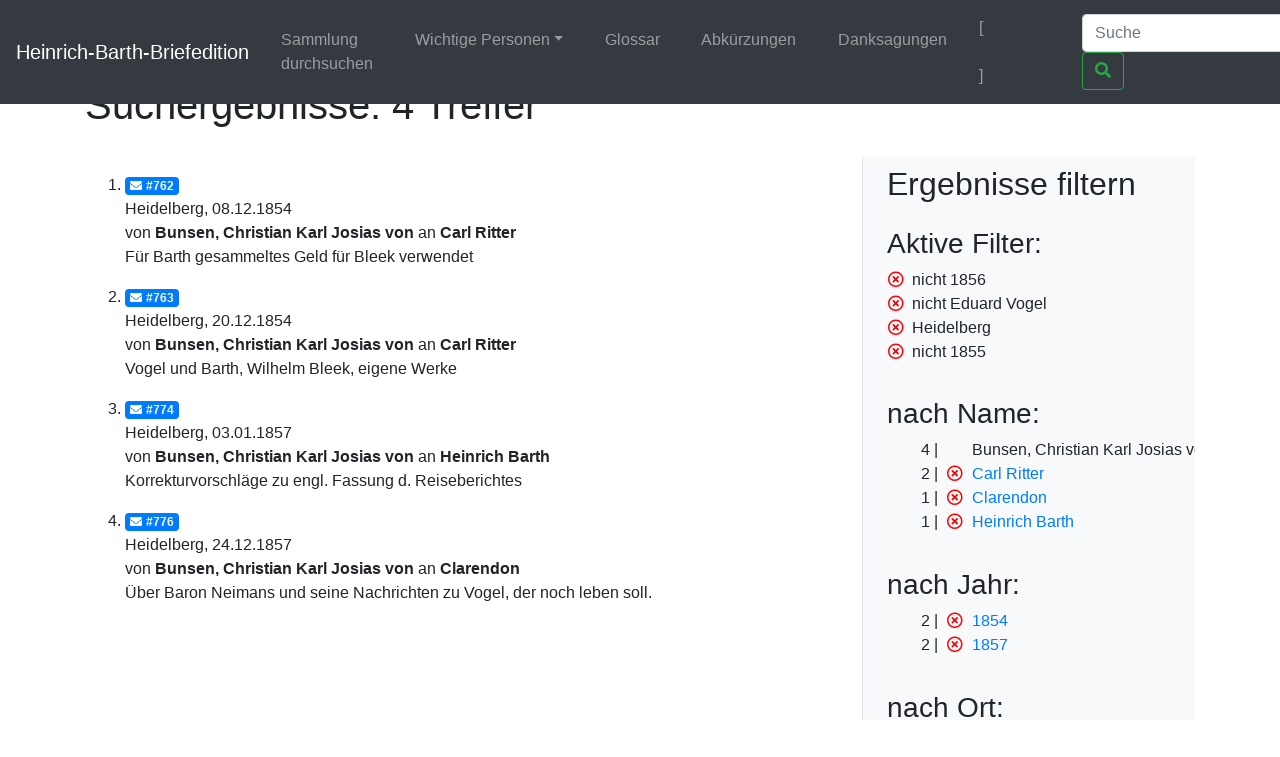

--- FILE ---
content_type: text/html;charset=UTF-8
request_url: https://heinrich-barth.ub.uni-due.de/servlets/solr/select?q=name%3A%22Bunsen%22&fq=-year%3A%221856%22&fq=-facet_name%3A%22Eduard+Vogel%22&fq=facet_place%3A%22Heidelberg%22&fq=-year%3A%221855%22&version=4.5&start=0
body_size: 2898
content:
<!DOCTYPE html SYSTEM "about:legacy-compat">
<html xmlns:i="http://www.mycore.org/i18n" lang="de">
<head>
<META http-equiv="Content-Type" content="text/html; charset=UTF-8">
<meta charset="utf-8">
<meta content="width=device-width, initial-scale=1, shrink-to-fit=no" name="viewport">
<link href="https://heinrich-barth.ub.uni-due.de/webjars/jquery-ui/1.12.1/jquery-ui.min.css" rel="stylesheet">
<link href="https://heinrich-barth.ub.uni-due.de/webjars/bootstrap/4.5.3/css/bootstrap.min.css" rel="stylesheet">
<link href="https://heinrich-barth.ub.uni-due.de/webjars/font-awesome/5.15.1/css/all.min.css" rel="stylesheet">
<link href="https://heinrich-barth.ub.uni-due.de/css/barth.css" rel="stylesheet">
<link href="https://heinrich-barth.ub.uni-due.de/favicon.ico" type="image/x-icon" rel="icon">
<title>Suchergebnisse: 4 Treffer</title>
</head>
<body>
<header>
<nav class="navbar navbar-expand-md navbar-dark fixed-top bg-dark">
<a href="https://heinrich-barth.ub.uni-due.de/" class="navbar-brand">Heinrich-Barth-Briefedition</a><button aria-label="Navigationsmen&uuml; ein/ausblenden" aria-expanded="false" aria-controls="navbarCollapse" data-target="#navbarCollapse" data-toggle="collapse" type="button" class="navbar-toggler"><span class="navbar-toggler-icon"></span></button>
<div id="navbarCollapse" class="collapse navbar-collapse">
<ul class="navbar-nav mr-auto">
<li class="nav-item">
<a href="https://heinrich-barth.ub.uni-due.de/search.xed" class="nav-link">Sammlung durchsuchen</a>
</li>
<li class="nav-item dropdown">
<a aria-expanded="false" aria-haspopup="true" data-toggle="dropdown" role="button" id="navbarDropdown" href="#" class="nav-link dropdown-toggle">Wichtige Personen</a>
<div aria-labelledby="navbarDropdown" class="dropdown-menu">
<a href="https://heinrich-barth.ub.uni-due.de/personen.xml#familie" class="dropdown-item">Familie</a><a href="https://heinrich-barth.ub.uni-due.de/personen.xml#foerderer" class="dropdown-item">Lehrer und F&ouml;rderer</a><a href="https://heinrich-barth.ub.uni-due.de/personen.xml#expedition" class="dropdown-item">Die Expedition</a><a href="https://heinrich-barth.ub.uni-due.de/personen.xml#afrikaner" class="dropdown-item">Afrikaner</a><a href="https://heinrich-barth.ub.uni-due.de/personen.xml#perthes" class="dropdown-item">Perthes-Verlag</a><a href="https://heinrich-barth.ub.uni-due.de/personen.xml#reisende" class="dropdown-item">Afrika-Reisende</a>
</div>
</li>
<li class="nav-item">
<a href="https://heinrich-barth.ub.uni-due.de/glossar.xml" class="nav-link">Glossar</a>
</li>
<li class="nav-item">
<a href="https://heinrich-barth.ub.uni-due.de/abbrev.xml" class="nav-link">Abk&uuml;rzungen</a>
</li>
<li class="nav-item">
<a href="https://heinrich-barth.ub.uni-due.de/dank.xml" class="nav-link">Danksagungen</a>
</li>
</ul>
<ul class="navbar-nav toggle-languages">
<li class="nav-item">
<span class="nav-link current-lang">[<i class="flag flag-de"></i>]</span>
</li>
<li class="nav-item">
<a title="Switch to English" class="nav-link" href="https://heinrich-barth.ub.uni-due.de/servlets/solr/select?q=name%3A%22Bunsen%22&amp;fq=-year%3A%221856%22&amp;fq=-facet_name%3A%22Eduard+Vogel%22&amp;fq=facet_place%3A%22Heidelberg%22&amp;fq=-year%3A%221855%22&amp;version=4.5&amp;start=0&amp;lang=en"><i class="flag flag-en"></i></a>
</li>
</ul>
<form action="https://heinrich-barth.ub.uni-due.de/servlets/solr/select" method="get" class="form-inline mt-2 mt-md-0">
<input aria-label="Suche" placeholder="Suche" type="text" name="q" class="form-control mr-sm-2"><button type="submit" class="btn btn-outline-success my-2 my-sm-0"><i class="fas fa-search"></i></button>
</form>
</div>
</nav>
</header>
<script src="https://heinrich-barth.ub.uni-due.de/webjars/jquery/3.5.1/jquery.min.js"></script><script src="https://heinrich-barth.ub.uni-due.de/webjars/jquery-ui/1.12.1/jquery-ui.min.js"></script><script src="https://heinrich-barth.ub.uni-due.de/webjars/bootstrap/4.5.3/js/bootstrap.min.js"></script><script src="https://heinrich-barth.ub.uni-due.de/webjars/font-awesome/5.15.1/js/fontawesome.min.js"></script>
<main class="container" role="main">
<h1>Suchergebnisse: 4 Treffer</h1>
<div id="wrapper" class="d-flex">
<div style="width:70%" id="page-content-wrapper">
<ol start="1" class="results">
<li class="mt-3 mb-3">
<a href="https://heinrich-barth.ub.uni-due.de/receive/barth_mods_00000762"><span class="badge badge-primary"><i class="fas fa-envelope mr-1"></i>#762</span></a>
<div>Heidelberg, 08.12.1854</div>
<div>von <strong> Bunsen, Christian Karl Josias von</strong> an <strong>Carl Ritter</strong>
</div>
<div>F&uuml;r Barth gesammeltes Geld f&uuml;r Bleek verwendet</div>
</li>
<li class="mt-3 mb-3">
<a href="https://heinrich-barth.ub.uni-due.de/receive/barth_mods_00000763"><span class="badge badge-primary"><i class="fas fa-envelope mr-1"></i>#763</span></a>
<div>Heidelberg, 20.12.1854</div>
<div>von <strong> Bunsen, Christian Karl Josias von</strong> an <strong>Carl Ritter</strong>
</div>
<div>Vogel und Barth, Wilhelm Bleek, eigene Werke</div>
</li>
<li class="mt-3 mb-3">
<a href="https://heinrich-barth.ub.uni-due.de/receive/barth_mods_00000774"><span class="badge badge-primary"><i class="fas fa-envelope mr-1"></i>#774</span></a>
<div>Heidelberg, 03.01.1857</div>
<div>von <strong> Bunsen, Christian Karl Josias von</strong> an <strong>Heinrich Barth</strong>
</div>
<div>Korrekturvorschl&auml;ge zu engl. Fassung d. Reiseberichtes</div>
</li>
<li class="mt-3 mb-3">
<a href="https://heinrich-barth.ub.uni-due.de/receive/barth_mods_00000776"><span class="badge badge-primary"><i class="fas fa-envelope mr-1"></i>#776</span></a>
<div>Heidelberg, 24.12.1857</div>
<div>von <strong> Bunsen, Christian Karl Josias von</strong> an <strong> Clarendon</strong>
</div>
<div>&Uuml;ber Baron Neimans und seine Nachrichten zu Vogel, der noch leben soll.</div>
</li>
</ol>
</div>
<div id="sidebar-wrapper" style="width:30%" class="bg-light border-left float-right pl-4 pr-4">
<h2 xmlns:str="xalan://java.lang.String" class="mt-2 mb-4">Ergebnisse filtern</h2>
<div>
<h3>Aktive Filter:</h3>
<ul class="facet">
<li class="text-nowrap">
<a href="select?q=name%3A%22Bunsen%22&amp;fq=-facet_name%3A%22Eduard+Vogel%22&amp;fq=facet_place%3A%22Heidelberg%22&amp;fq=-year%3A%221855%22&amp;version=4.5&amp;start=0" class="facet-exclude"><span aria-hidden="true" class="far fa-times-circle"></span></a><span class="scroll-on-hover">nicht 1856</span>
</li>
<li class="text-nowrap">
<a href="select?q=name%3A%22Bunsen%22&amp;fq=-year%3A%221856%22&amp;fq=facet_place%3A%22Heidelberg%22&amp;fq=-year%3A%221855%22&amp;version=4.5&amp;start=0" class="facet-exclude"><span aria-hidden="true" class="far fa-times-circle"></span></a><span class="scroll-on-hover">nicht Eduard Vogel</span>
</li>
<li class="text-nowrap">
<a href="select?q=name%3A%22Bunsen%22&amp;fq=-year%3A%221856%22&amp;fq=-facet_name%3A%22Eduard+Vogel%22&amp;fq=-year%3A%221855%22&amp;version=4.5&amp;start=0" class="facet-exclude"><span aria-hidden="true" class="far fa-times-circle"></span></a><span class="scroll-on-hover">Heidelberg</span>
</li>
<li class="text-nowrap">
<a href="select?q=name%3A%22Bunsen%22&amp;fq=-year%3A%221856%22&amp;fq=-facet_name%3A%22Eduard+Vogel%22&amp;fq=facet_place%3A%22Heidelberg%22&amp;version=4.5&amp;start=0" class="facet-exclude"><span aria-hidden="true" class="far fa-times-circle"></span></a><span class="scroll-on-hover">nicht 1855</span>
</li>
</ul>
</div>
<div class="facet">
<h3>nach Name:
    </h3>
<ul class="facet" id="N10058">
<li class="text-nowrap">
<span class="facet-count">4</span><span aria-hidden="true" class="facet-exclude"></span><span class="scroll-on-hover">Bunsen, Christian Karl Josias von</span>
</li>
<li class="text-nowrap">
<span class="facet-count">2</span><a href="select?q=name%3A%22Bunsen%22&amp;fq=-year%3A%221856%22&amp;fq=-facet_name%3A%22Eduard+Vogel%22&amp;fq=facet_place%3A%22Heidelberg%22&amp;fq=-year%3A%221855%22&amp;version=4.5&amp;start=0&amp;fq=-facet_name%3A%22Carl+Ritter%22" class="facet-exclude"><span aria-hidden="true" class="far fa-times-circle"></span></a><a href="select?q=name%3A%22Bunsen%22&amp;fq=-year%3A%221856%22&amp;fq=-facet_name%3A%22Eduard+Vogel%22&amp;fq=facet_place%3A%22Heidelberg%22&amp;fq=-year%3A%221855%22&amp;version=4.5&amp;start=0&amp;fq=facet_name%3A%22Carl+Ritter%22"><span class="scroll-on-hover">Carl Ritter</span></a>
</li>
<li class="text-nowrap">
<span class="facet-count">1</span><a href="select?q=name%3A%22Bunsen%22&amp;fq=-year%3A%221856%22&amp;fq=-facet_name%3A%22Eduard+Vogel%22&amp;fq=facet_place%3A%22Heidelberg%22&amp;fq=-year%3A%221855%22&amp;version=4.5&amp;start=0&amp;fq=-facet_name%3A%22Clarendon%22" class="facet-exclude"><span aria-hidden="true" class="far fa-times-circle"></span></a><a href="select?q=name%3A%22Bunsen%22&amp;fq=-year%3A%221856%22&amp;fq=-facet_name%3A%22Eduard+Vogel%22&amp;fq=facet_place%3A%22Heidelberg%22&amp;fq=-year%3A%221855%22&amp;version=4.5&amp;start=0&amp;fq=facet_name%3A%22Clarendon%22"><span class="scroll-on-hover">Clarendon</span></a>
</li>
<li class="text-nowrap">
<span class="facet-count">1</span><a href="select?q=name%3A%22Bunsen%22&amp;fq=-year%3A%221856%22&amp;fq=-facet_name%3A%22Eduard+Vogel%22&amp;fq=facet_place%3A%22Heidelberg%22&amp;fq=-year%3A%221855%22&amp;version=4.5&amp;start=0&amp;fq=-facet_name%3A%22Heinrich+Barth%22" class="facet-exclude"><span aria-hidden="true" class="far fa-times-circle"></span></a><a href="select?q=name%3A%22Bunsen%22&amp;fq=-year%3A%221856%22&amp;fq=-facet_name%3A%22Eduard+Vogel%22&amp;fq=facet_place%3A%22Heidelberg%22&amp;fq=-year%3A%221855%22&amp;version=4.5&amp;start=0&amp;fq=facet_name%3A%22Heinrich+Barth%22"><span class="scroll-on-hover">Heinrich Barth</span></a>
</li>
</ul>
</div>
<div class="facet">
<h3>nach Jahr:
    </h3>
<ul class="facet" id="N1006C">
<li class="text-nowrap">
<span class="facet-count">2</span><a href="select?q=name%3A%22Bunsen%22&amp;fq=-year%3A%221856%22&amp;fq=-facet_name%3A%22Eduard+Vogel%22&amp;fq=facet_place%3A%22Heidelberg%22&amp;fq=-year%3A%221855%22&amp;version=4.5&amp;start=0&amp;fq=-year%3A%221854%22" class="facet-exclude"><span aria-hidden="true" class="far fa-times-circle"></span></a><a href="select?q=name%3A%22Bunsen%22&amp;fq=-year%3A%221856%22&amp;fq=-facet_name%3A%22Eduard+Vogel%22&amp;fq=facet_place%3A%22Heidelberg%22&amp;fq=-year%3A%221855%22&amp;version=4.5&amp;start=0&amp;fq=year%3A%221854%22"><span class="scroll-on-hover">1854</span></a>
</li>
<li class="text-nowrap">
<span class="facet-count">2</span><a href="select?q=name%3A%22Bunsen%22&amp;fq=-year%3A%221856%22&amp;fq=-facet_name%3A%22Eduard+Vogel%22&amp;fq=facet_place%3A%22Heidelberg%22&amp;fq=-year%3A%221855%22&amp;version=4.5&amp;start=0&amp;fq=-year%3A%221857%22" class="facet-exclude"><span aria-hidden="true" class="far fa-times-circle"></span></a><a href="select?q=name%3A%22Bunsen%22&amp;fq=-year%3A%221856%22&amp;fq=-facet_name%3A%22Eduard+Vogel%22&amp;fq=facet_place%3A%22Heidelberg%22&amp;fq=-year%3A%221855%22&amp;version=4.5&amp;start=0&amp;fq=year%3A%221857%22"><span class="scroll-on-hover">1857</span></a>
</li>
</ul>
</div>
<div class="facet">
<h3>nach Ort:
    </h3>
<ul class="facet" id="N10078">
<li class="text-nowrap">
<span class="facet-count">4</span><span aria-hidden="true" class="facet-exclude"></span><span class="scroll-on-hover">Heidelberg</span>
</li>
</ul>
</div>
<div class="facet">
<h3>nach Quelle:
    </h3>
<ul class="facet" id="N10080">
<li class="text-nowrap">
<span class="facet-count">2</span><a href="select?q=name%3A%22Bunsen%22&amp;fq=-year%3A%221856%22&amp;fq=-facet_name%3A%22Eduard+Vogel%22&amp;fq=facet_place%3A%22Heidelberg%22&amp;fq=-year%3A%221855%22&amp;version=4.5&amp;start=0&amp;fq=-facet_location%3A%22UB+Freiburg%22" class="facet-exclude"><span aria-hidden="true" class="far fa-times-circle"></span></a><a href="select?q=name%3A%22Bunsen%22&amp;fq=-year%3A%221856%22&amp;fq=-facet_name%3A%22Eduard+Vogel%22&amp;fq=facet_place%3A%22Heidelberg%22&amp;fq=-year%3A%221855%22&amp;version=4.5&amp;start=0&amp;fq=facet_location%3A%22UB+Freiburg%22"><span class="scroll-on-hover">UB Freiburg</span></a>
</li>
<li class="text-nowrap">
<span class="facet-count">1</span><a href="select?q=name%3A%22Bunsen%22&amp;fq=-year%3A%221856%22&amp;fq=-facet_name%3A%22Eduard+Vogel%22&amp;fq=facet_place%3A%22Heidelberg%22&amp;fq=-year%3A%221855%22&amp;version=4.5&amp;start=0&amp;fq=-facet_location%3A%22National+Archives%22" class="facet-exclude"><span aria-hidden="true" class="far fa-times-circle"></span></a><a href="select?q=name%3A%22Bunsen%22&amp;fq=-year%3A%221856%22&amp;fq=-facet_name%3A%22Eduard+Vogel%22&amp;fq=facet_place%3A%22Heidelberg%22&amp;fq=-year%3A%221855%22&amp;version=4.5&amp;start=0&amp;fq=facet_location%3A%22National+Archives%22"><span class="scroll-on-hover">National Archives</span></a>
</li>
<li class="text-nowrap">
<span class="facet-count">1</span><a href="select?q=name%3A%22Bunsen%22&amp;fq=-year%3A%221856%22&amp;fq=-facet_name%3A%22Eduard+Vogel%22&amp;fq=facet_place%3A%22Heidelberg%22&amp;fq=-year%3A%221855%22&amp;version=4.5&amp;start=0&amp;fq=-facet_location%3A%22StA+HH%22" class="facet-exclude"><span aria-hidden="true" class="far fa-times-circle"></span></a><a href="select?q=name%3A%22Bunsen%22&amp;fq=-year%3A%221856%22&amp;fq=-facet_name%3A%22Eduard+Vogel%22&amp;fq=facet_place%3A%22Heidelberg%22&amp;fq=-year%3A%221855%22&amp;version=4.5&amp;start=0&amp;fq=facet_location%3A%22StA+HH%22"><span class="scroll-on-hover">StA HH</span></a>
</li>
</ul>
</div>
</div>
</div>
</main>
<footer class="footer">
<nav class="navbar navbar-dark navbar-expand-md bg-dark">
<a href="https://www.mycore.de/" class="navbar-brand"><img alt="Powered by MyCoRe" title="MyCoRe 2021.06.2-SNAPSHOT 2021.06.x:v2021.06.1-66-gde42cf5" src="https://heinrich-barth.ub.uni-due.de/img/mycore_logo_small_invert.png"></a>
<ul class="navbar-nav justify-content-end w-100">
<li class="nav-item">
<a href="#" class="nav-link">Impressum</a>
</li>
<li class="nav-item">
<a href="#" class="nav-link">Datenschutz</a>
</li>
<li class="nav-item">
<a href="#" class="nav-link">Barrierefreiheit</a>
</li>
</ul>
</nav>
</footer>
</body>
</html>
